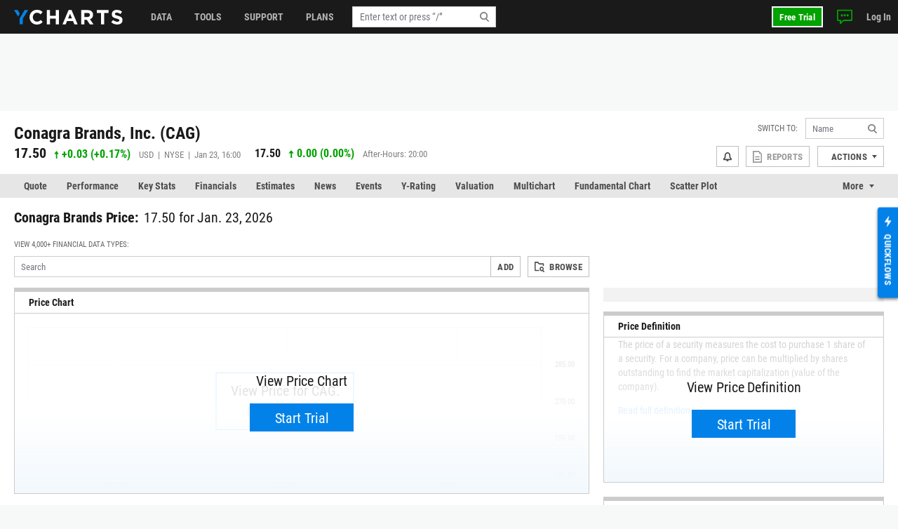

--- FILE ---
content_type: text/html; charset=utf-8
request_url: https://ycharts.com/companies/CAG/price
body_size: 15138
content:









<!doctype html>
<html lang="en" ng-jq>
    <head>
        <title>
        
        Conagra Brands Price Trends | YCharts
        
        </title>

        <meta name="viewport" content="width=device-width, initial-scale=1.0" />
<!-- This code allows us to correctly display the page on mobile devices -->
<script defer>
    var viewport = document.querySelector('meta[name=viewport]');
    if (viewport) {
        var minWidth = 700;
        if (screen.width < minWidth) {
            document.head.removeChild(viewport);
            var newViewport = document.createElement('meta');
            newViewport.setAttribute('name', 'viewport');
            newViewport.setAttribute('content', 'width=' + minWidth);
            document.head.appendChild(newViewport);
        }
    }
</script>


        
        <script>
    if (navigator.userAgent.indexOf('Trident') !== -1 || navigator.userAgent.indexOf('MSIE') !== -1) {
        window.onload=function() {
            var ie_banner = document.createElement('div');
            ie_banner.innerText = 'We are no longer supporting Internet Explorer. We recommend you switch to another supported browser for ' +
                'more security, speed and the best experience on this site. '
            ie_banner.setAttribute('style', 'position: fixed; top: 0; left: 0; width: 100%; min-height: 24px; padding: 12px; background-color: #ffece2; text-align: center; font-size: 16px; font-weight: 600; z-index: 9999;');
            var edge_link = document.createElement('a');
            edge_link.setAttribute('href', 'https://www.microsoft.com/en-us/edge');
            edge_link.setAttribute('target', '_blank');
            edge_link.innerText = 'Click here to download Microsoft Edge.'
            ie_banner.appendChild(edge_link);
            document.body.appendChild(ie_banner);
            document.body.style.paddingTop = '48px';
        }
    }
</script>


        
        
    <meta name="description" content="In depth view into Conagra Brands Price including historical data from 1990, charts and stats." />

        

        


<meta charset="utf-8"/>
<meta http-equiv="Content-Type" content="text/html; charset=UTF-8"/>


<link rel="manifest" href="/media/images/icons/site.webmanifest">
<meta name="application-name" content="YCharts">
<meta name="theme-color" content="#1a1a1a">


<link rel="shortcut icon" href="https://static.ycharts.com/images/icons/favicon.637225eac278.ico">
<link rel="mask-icon" href="https://static.ycharts.com/images/icons/safari-pinned-tab.25e890b98a32.svg" color="#0282e8">
<link rel="icon" type="image/png" sizes="16x16" href="https://static.ycharts.com/images/icons/favicon-16x16.29edabc6dd08.png">
<link rel="icon" type="image/png" sizes="32x32" href="https://static.ycharts.com/images/icons/favicon-32x32.eebc3b76e0ed.png">
<link rel="icon" type="image/png" sizes="48x48" href="https://static.ycharts.com/images/icons/android-chrome-48x48.96781c3713c4.png">
<link rel="icon" type="image/png" sizes="72x72" href="https://static.ycharts.com/images/icons/android-chrome-72x72.dc3b7f75ed0e.png">
<link rel="icon" type="image/png" sizes="144x144" href="https://static.ycharts.com/images/icons/android-chrome-144x144.c8193700e6e1.png">
<link rel="icon" type="image/png" sizes="192x192" href="https://static.ycharts.com/images/icons/android-chrome-192x192.d987224b63a8.png">
<link rel="icon" type="image/png" sizes="256x256" href="https://static.ycharts.com/images/icons/android-chrome-256x256.4e5461952683.png">
<link rel="icon" type="image/png" sizes="384x384" href="https://static.ycharts.com/images/icons/android-chrome-384x384.ac6f65a9b14e.png">
<link rel="icon" type="image/png" sizes="512x512" href="https://static.ycharts.com/images/icons/android-chrome-512x512.911c0daf0026.png">


<meta name="apple-mobile-web-app-title" content="YCharts">
<meta name="apple-mobile-web-app-status-bar-style" content="default">
<link rel="apple-touch-icon" sizes="180x180" href="https://static.ycharts.com/images/icons/apple-touch-icon.c03e7247c0fe.png">
<link rel="apple-touch-icon-precomposed" sizes="180x180" href="https://static.ycharts.com/images/icons/apple-touch-icon-precomposed.0f654568c824.png">


<meta name="msapplication-TileColor" content="#2d89ef">
<meta name="msapplication-TileImage" content="https://static.ycharts.com/images/icons/mstile-144x144.856c9cc77048.png">
<meta name="msapplication-config" content="/media/images/icons/browserconfig.xml">


<meta http-equiv="X-UA-Compatible" content="IE=edge">


<meta property="og:type" content="website">
<meta property="og:title" content="Conagra Brands Price Trends | YCharts">
<meta property="og:url" content="https://ycharts.com/companies/CAG/price">
<meta property="og:description" content="In depth view into Conagra Brands Price including historical data from 1990, charts and stats.">
<meta property="og:image" content="https://static.ycharts.com/images/socialMediaCard.c8c60fb56b6f.png">
<meta property="og:image:alt" content="YCharts Logo">


<meta name="twitter:card" content="summary_large_image">
<meta name="twitter:site" content="@ycharts">
<meta name="twitter:title" content="Conagra Brands Price Trends | YCharts">
<meta name="twitter:description" content="In depth view into Conagra Brands Price including historical data from 1990, charts and stats.">
<meta name="twitter:image" content="https://static.ycharts.com/images/socialMediaCard.c8c60fb56b6f.png">
<meta name="twitter:image:alt" content="YCharts Logo">



<link rel="canonical" href="https://ycharts.com/companies/CAG/price">



        
        
            <link href="https://static.ycharts.com/bundles/redesign_core_css.f2bb5893edb6038d704b.css" rel="stylesheet" />
        

        <script>
            window.USER = {"authenticated": false, "daysRemainingInTrial": null, "email": null, "features": ["mutualFundDataUSA", "mutualFundDataCAN"], "firstName": null, "groups": [], "hasPublicSharingAccess": false, "hasUnconfirmedContract": false, "hasUpgraded": false, "hasUsablePassword": false, "impersonationState": {"adminImpersonating": false, "userImpersonating": false, "showImpersonationMenu": false}, "isFolderTester": false, "isStaff": false, "lastName": null, "missingFeaturePreference": "upsell", "publicShareableClientGroups": [], "shareableClientGroups": [], "unpaidTrial": false, "userId": null};
            window.payment_due = false;
        </script>
        <script async src="https://js.stripe.com/v3/"></script>

        
            
            


<!-- Start of HubSpot Embed Code -->

<script type="text/javascript" id="hs-script-loader" defer src="//js.hs-scripts.com/1645474.js"></script>

<script type="text/javascript">
    // Do not load Hubspot Chat by default
    window.hsConversationsSettings = {loadImmediately: false};
</script>
<script type="text/javascript">
(function() {
  /** 
    * This script ensures that the iframe created by the HubSpot chat widget
    * has the CSS property `color-scheme: light !important` applied to it.
    * This is necessary because the auto-generated dark mode stylesheet forces "dark"
    * as the color-scheme on all iframes, which causes the HubSpot chat widget to render
    * incorrectly (white background which blocks content). By forcing the override inline on
    * the iframe element itself as it's being created, we can ensure the chat widget
    * displays correctly (transparent background). This behavior is due entirely to the
    * way that Hubspot draws the widget and inserts into the DOM.

    * The script uses a MutationObserver to watch for new iframes being added
    * to the HubSpot chat container and applies the inline style as soon as they are 
    * detected. This inline style has higher specificity than the dark mode stylesheet,
    * ensuring it takes precedence.
    */

  const TARGET_ID = 'hubspot-messages-iframe-container';

  // Function that applies the fix to a single iframe
  function setIframeScheme(iframe) {
    if (!iframe || iframe.__schemeSet) return;
    iframe.__schemeSet = true;
    iframe.style.setProperty('color-scheme', 'light', 'important');
  }

  // Wait until the container exists in the DOM
  function waitForContainer() {
    const container = document.getElementById(TARGET_ID);
    if (container) {
      observeContainer(container);
    } else {
      // Try again on next animation frame
      requestAnimationFrame(waitForContainer);
    }
  }

  // Observe the container for any iframes being added
  function observeContainer(container) {
    // Handle existing iframes first
    container.querySelectorAll('iframe').forEach(setIframeScheme);

    const observer = new MutationObserver((mutationsList) => {
      for (const mutation of mutationsList) {
        for (const node of mutation.addedNodes) {
          if (!(node instanceof HTMLElement)) continue;

          // If the node itself is an iframe
          if (node.tagName === 'IFRAME') {
            setIframeScheme(node);
          }

          // If the node contains iframes
          const iframes = node.querySelectorAll?.('iframe');
          iframes?.forEach(setIframeScheme);
        }
      }
    });

    observer.observe(container, { childList: true, subtree: true });

  }

  // Start the watcher
  waitForContainer();
})();
</script>
<!-- End of HubSpot Embed Code -->

<!-- Start of HubSpot Chat Code -->

    <script type="text/javascript">
        

        window.openHubSpotChat = function() {
            window.HubSpotConversations.widget.load();
            window.HubSpotConversations.widget.open();
        };

        // prevent chat event from being tracked more than once
        var startChatEventTracked = false;

        function onConversationsAPIReady() {
            window.HubSpotConversations.widget.load();

            // Check to see if there is a chat in progress by inspecting if the cookie has been set.
            // If it is then open the widget the user can continue their chat.
            if (document.cookie.split(';').some(function (item) { return item.includes('yChatOpen=true')})) {
                console.log('YCharts Chat: chat in progress.')
                window.openHubSpotChat();
            }

            window.HubSpotConversations.on('conversationStarted', function () {
                console.log('YCharts Chat: starting chat')
                // When a user starts a conversation we want to set a cookie that informs us
                // on next page load to keep the chat open on load.
                // We set the max age to 30 minutes (60 * 30 = 1800) so that the chat stays open
                // for 30 minutes on page loads or until the chat ends.
                document.cookie = 'yChatOpen=true; max-age=1800; SameSite=lax; Secure; path=/';
                // This function is defined in the pendo HTML snippet: pendo_tracking.html
                if (!startChatEventTracked) window.pendoTrack("Started Chat", {});
                startChatEventTracked = true;
            });

            window.HubSpotConversations.on('conversationClosed', function () {
                console.log('YCharts Chat: ending chat')
                // When a user ends a conversation we want to remove this cookie so we don't
                // keep popping the chat open on load. We do this by setting the max-age to 0 which
                // makes it expire.
                document.cookie = 'yChatOpen=false; max-age=0; SameSite=lax; Secure; path=/';
            });
        }

        window.hsConversationsOnReady = [onConversationsAPIReady];

    </script>

<!-- End of HubSpot Chat Code -->

        

        
        
    
        
    <script src="https://static.ycharts.com/bundles/manifest.08d2ea1cf5e0cf7dafdf.js" defer></script>
<script src="https://static.ycharts.com/bundles/new_angular.04be3bcee2ae4bc4beff.js" defer></script>
<script src="https://static.ycharts.com/bundles/companies_data_app.d06d4a91f04b80a8eca5.js" defer></script>

    


        
            <script async src="https://securepubads.g.doubleclick.net/tag/js/gpt.js"></script>
            <script>
                window.googletag = window.googletag || {cmd: []};
                googletag.cmd.push(function() {
                    var topLeaderboardMapping = googletag.sizeMapping()
                        .addSize([768, 0], [728, 90])
                        .addSize([0, 0], [320, 50])
                        .build();
                    
                    googletag.defineSlot('/1732286/Top_Leaderboard', [[728, 90], [320, 50]], 'div-gpt-ad-1754598169058-0')
                        .defineSizeMapping(topLeaderboardMapping)
                        .addService(googletag.pubads());
                    googletag.defineSlot('/1732286/top_medium_rectangle/top_medium_rectangle_desktop', [[300, 600], [300, 250]], 'div-gpt-ad-1756363322433-0').addService(googletag.pubads());
                    googletag.defineSlot('/1732286/top_medium_rectangle/top_medium_rectangle_mobile', [300, 250], 'div-gpt-ad-1589689511915-0').addService(googletag.pubads());
                    window.anchorAdSlot = document.body.clientWidth <= 700 ? googletag.defineOutOfPageSlot('/1732286/Fixed_Bottom', googletag.enums.OutOfPageFormat.BOTTOM_ANCHOR) : null;
                    if (window.anchorAdSlot) {
                        window.anchorAdSlot.addService(googletag.pubads()).setConfig({
                            targeting: {
                                test: "anchor",
                            },
                        });
                    }
                    googletag.pubads().enableSingleRequest();
                    
    
        
           googletag.pubads().setTargeting('site_section', ['Stocks']);
        
    

                    googletag.enableServices();
                });
            </script>
        

        <link href="https://cdn.quilljs.com/1.3.6/quill.snow.css" rel="stylesheet" media="none" onload="if(media!=='all')media='all'">

        
        


    <script>
        window.pendoTrack = function (name, data) {
            console.log('[Pendo Track]', name, data);
        }
    </script>


        
    </head>

    <body class=" ">
        
        <div id="yc-svg-sprite-container" style="display: none;" aria-hidden="true"></div>
        <script>
            fetch('https://static.ycharts.com/images/redesign/icons.d48fd831959d.svg')
                .then(response => {
                    if (!response.ok) throw new Error('HTTP ' + response.status);
                    return response.text();
                })
                .then(svgContent => {
                    document.getElementById('yc-svg-sprite-container').innerHTML = svgContent;
                })
                .catch(err => console.error('Failed to load SVG sprite:', err));
        </script>
        
        
        
        <header id="header-placeholder" class="header">
            <div class="header-container container user-select-none">
                <div class="header-logo-wrap">
                    <a class="header-logo" href="/">
                        <img class="visible-lg-block" alt="YCharts logo" src="data:image/svg+xml,%3Csvg xmlns='http://www.w3.org/2000/svg' xmlns:xlink='http://www.w3.org/1999/xlink' x='0px' y='0px' width='155px' height='21px' viewBox='-0.195 0 155 21' enable-background='new -0.195 0 155 21' xml:space='preserve'%3E%3Cpolygon fill='%230282E8' points='14.863,0.358 7.823,12.352 7.823,20.428 12.214,20.428 12.214,12.614 19.939,0.358 '/%3E%3Cpolygon fill='%230282E8' points='8.034,5.392 5.044,0.358 -0.195,0.358 5.697,9.646 '/%3E%3Cpath fill='%23FFFFFF' d='M32.348,21c-5.975,0-10.413-4.609-10.413-10.441V10.5c0-5.77,4.354-10.5,10.588-10.5 c3.831,0,6.121,1.278,8.008,3.133l-2.845,3.279c-1.565-1.422-3.16-2.292-5.189-2.292c-3.423,0-5.888,2.843-5.888,6.323V10.5 c0,3.48,2.406,6.382,5.888,6.382c2.32,0,3.742-0.929,5.336-2.377l2.844,2.872C38.587,19.607,36.264,21,32.348,21'/%3E%3Cpolygon fill='%23FFFFFF' points='59.338,20.65 59.338,12.502 51.1,12.502 51.1,20.65 46.633,20.65 46.633,0.35 51.1,0.35 51.1,8.383 59.338,8.383 59.338,0.35 63.805,0.35 63.805,20.65 '/%3E%3Cpath fill='%23FFFFFF' d='M79.625,5.57l-2.694,6.584h5.39L79.625,5.57z M85.772,20.65l-1.854-4.553h-8.585l-1.858,4.553h-4.553 l8.699-20.446h4.119L90.44,20.65H85.772z'/%3E%3Cpath fill='%23FFFFFF' d='M107.926,7.281c0-1.914-1.333-2.901-3.511-2.901h-4.438v5.829h4.523c2.177,0,3.423-1.161,3.423-2.872 L107.926,7.281L107.926,7.281z M107.839,20.65l-4.353-6.496h-3.511v6.496H95.51V0.35h9.28c4.788,0,7.656,2.523,7.656,6.7v0.06 c0,3.276-1.771,5.335-4.352,6.294l4.96,7.25h-5.223V20.65H107.839z'/%3E%3Cpolygon fill='%23FFFFFF' points='128.369,4.467 128.369,20.65 123.903,20.65 123.903,4.467 117.723,4.467 117.723,0.35 134.548,0.35 134.548,4.467 '/%3E%3Cpath fill='%23FFFFFF' d='M146.962,20.941c-3.074,0-6.18-1.073-8.612-3.248l2.642-3.161c1.823,1.509,3.74,2.465,6.062,2.465 c1.828,0,2.932-0.726,2.932-1.915v-0.059c0-1.131-0.696-1.713-4.09-2.582c-4.091-1.043-6.729-2.173-6.729-6.207V6.179 c0-3.682,2.957-6.12,7.103-6.12c2.963,0,5.481,0.927,7.543,2.579l-2.318,3.366c-1.804-1.248-3.567-2-5.277-2 c-1.714,0-2.612,0.782-2.612,1.769v0.059c0,1.333,0.871,1.77,4.379,2.668c4.119,1.074,6.44,2.553,6.44,6.092v0.061 C154.417,18.682,151.344,20.941,146.962,20.941'/%3E%3C/svg%3E">
                        <img class="hidden-lg" alt="YCharts logo" src="data:image/svg+xml,%3Csvg width='22' height='22' viewBox='0 0 22 22' fill='none' xmlns='http://www.w3.org/2000/svg'%3E%3Cpath fill-rule='evenodd' clip-rule='evenodd' d='M15.7752 0.462769L8.39917 13.0298V21.4898H12.9982V13.3038L21.0942 0.462769H15.7752Z' fill='white'/%3E%3Cpath fill-rule='evenodd' clip-rule='evenodd' d='M0 0.462769L6.172 10.1938L8.619 5.73777L5.487 0.462769H0Z' fill='white'/%3E%3C/svg%3E">
                    </a>
                </div>
            </div>
        </header>
        <ycn-top-bar-nav headerContent="{&quot;support_content&quot;: [{&quot;tab&quot;: &quot;data&quot;, &quot;image&quot;: &quot;https://ycharts-media.s3.amazonaws.com/support/data-header-img.png?AWSAccessKeyId=ASIA3WEVRVL2WW6JJPJT&amp;Signature=7zVTauLTIG3557IDP4yYsM32ZVg%3D&amp;x-amz-security-token=IQoJb3JpZ2luX2VjEEwaCXVzLWVhc3QtMSJHMEUCIQDLWvkqG3rFwjjRxK6jXL%2B2DAnVxgnUeaVT2FDGPziz8AIgdmm5Wl6fC3eSBBxQG2ZMfxzzXvOkUTZ6wS4xMBOhgMEq5QMIFRAAGgw4MDM0NzI1MTc4NzciDMXbqR85iEplKevvxSrCA1q13XjPAaFWGRZRrVPrXzufo1RuivKel6DEGKWOr0LRjNBcXNURGBrnkbQIxsK5GX1I%2Fe7x1lO%2Fa2jJaF5HKEcydgg%2F8eCplp0SkWgghFe77%2BT3M89RokxXhcjZFeA%2F%2F2jAH7Csl%2FyuwLWeCmwKD%2BKUaBwx5cO6r95g9YtT9%2FgD86k%2FBoonhe3jYCZNtUwYXGNiHovYi7oRZPBynjQhbFwbnWu%2FEqrjo07Q90YaKOenSp%2FlqCI5aE7yhgE7sbkmpD2lXtUnL8G4ZYl%2BFTYlg0iW4CO%2F%2ByFPUCrq7v1iN9B4UHh1S9SeVVTFC2dAF6jAQJEkZqp4LjUl0jH33KRzzE90BF%2BJ9XF55aJZPg2%2FzyXCIGQ%2B2ISRQTExa0aHva%2BqZefp5jE99o5xZLwQBY%2FnI2B7d%2Fm3CSAcnuk8JHS66APTQncN%2FFbpr%2B2gDHOBhpWghkW8Z2zTXGx2zA9T93hGY9lMijTAJEduWnFAB2Ycxe2NtCrm6UfN3mnjDNIhpHCq%2FzH26O2sxl4DEk%2BnIz9QB%2Friq1SwD%2FNXL%2FdJRoiX3MbNkzbsDdnD4i%2FEiHDWUxWPH6w%2B6VswEGDZuyzSn2w9zzqvCDCxwtTLBjqlAaec7ZCOlcsCHNqy2aOfEwEPc5eYUsOl7L7jSWDl1XuiThmiISq3Tg8jTXdZeX3jPIfPbisVxw3c4d7X4vxovt1iObhG04%2Fl7WEzPI%2B1NFrIMgCBw0Z%2B%2F07aXNpfvTKW1FKE8DtdB9ywEeDCwcZYiyic90cfGFIcMPxLfV5DpeMXPnzVfmKz5KSsA3snHDtzrLF6%2FGWxW1iq1VVwEj2BlFZAQjFbQA%3D%3D&amp;Expires=1769289113&quot;, &quot;links&quot;: [{&quot;href&quot;: &quot;https://ycharts.com/insights-and-visuals#Economic_Summary_Deck&quot;, &quot;title&quot;: &quot;Economic Summary Deck&quot;}, {&quot;href&quot;: &quot;https://go.ycharts.com/ycharts-research-2025-state-of-manufacturing?_gl=1*bct3hh*_gcl_au*MTA1MzE1NTIzMS4xNzUzNDU2ODM3LjE4MTExNDYzOTcuMTc1NDM5OTAwNi4xNzU0Mzk5MDA2&quot;, &quot;title&quot;: &quot;State of Manufacturing&quot;}, {&quot;href&quot;: &quot;https://go.ycharts.com/tariffs&quot;, &quot;title&quot;: &quot;Tariff Deck&quot;}]}, {&quot;tab&quot;: &quot;support&quot;, &quot;image&quot;: &quot;https://ycharts-media.s3.amazonaws.com/support/fund-flow-AUM-social-1-768x402.png?AWSAccessKeyId=ASIA3WEVRVL2WW6JJPJT&amp;Signature=Oqaqm%2BvpyTjc%2BbaqTfDVB1JZt1w%3D&amp;x-amz-security-token=IQoJb3JpZ2luX2VjEEwaCXVzLWVhc3QtMSJHMEUCIQDLWvkqG3rFwjjRxK6jXL%2B2DAnVxgnUeaVT2FDGPziz8AIgdmm5Wl6fC3eSBBxQG2ZMfxzzXvOkUTZ6wS4xMBOhgMEq5QMIFRAAGgw4MDM0NzI1MTc4NzciDMXbqR85iEplKevvxSrCA1q13XjPAaFWGRZRrVPrXzufo1RuivKel6DEGKWOr0LRjNBcXNURGBrnkbQIxsK5GX1I%2Fe7x1lO%2Fa2jJaF5HKEcydgg%2F8eCplp0SkWgghFe77%2BT3M89RokxXhcjZFeA%2F%2F2jAH7Csl%2FyuwLWeCmwKD%2BKUaBwx5cO6r95g9YtT9%2FgD86k%2FBoonhe3jYCZNtUwYXGNiHovYi7oRZPBynjQhbFwbnWu%2FEqrjo07Q90YaKOenSp%2FlqCI5aE7yhgE7sbkmpD2lXtUnL8G4ZYl%2BFTYlg0iW4CO%2F%2ByFPUCrq7v1iN9B4UHh1S9SeVVTFC2dAF6jAQJEkZqp4LjUl0jH33KRzzE90BF%2BJ9XF55aJZPg2%2FzyXCIGQ%2B2ISRQTExa0aHva%2BqZefp5jE99o5xZLwQBY%2FnI2B7d%2Fm3CSAcnuk8JHS66APTQncN%2FFbpr%2B2gDHOBhpWghkW8Z2zTXGx2zA9T93hGY9lMijTAJEduWnFAB2Ycxe2NtCrm6UfN3mnjDNIhpHCq%2FzH26O2sxl4DEk%2BnIz9QB%2Friq1SwD%2FNXL%2FdJRoiX3MbNkzbsDdnD4i%2FEiHDWUxWPH6w%2B6VswEGDZuyzSn2w9zzqvCDCxwtTLBjqlAaec7ZCOlcsCHNqy2aOfEwEPc5eYUsOl7L7jSWDl1XuiThmiISq3Tg8jTXdZeX3jPIfPbisVxw3c4d7X4vxovt1iObhG04%2Fl7WEzPI%2B1NFrIMgCBw0Z%2B%2F07aXNpfvTKW1FKE8DtdB9ywEeDCwcZYiyic90cfGFIcMPxLfV5DpeMXPnzVfmKz5KSsA3snHDtzrLF6%2FGWxW1iq1VVwEj2BlFZAQjFbQA%3D%3D&amp;Expires=1769289113&quot;, &quot;links&quot;: [{&quot;href&quot;: &quot;https://ycharts.com/insights-and-visuals&quot;, &quot;title&quot;: &quot;Fund Flow Reports&quot;}, {&quot;href&quot;: &quot;https://go.ycharts.com/comparing-portfolio-rebalancing-strategies?utm_source=mktg-site&amp;utm_campaign=resources&amp;_gl=1*1t8a0jm*_gcl_au*NTM5Nzg5ODAzLjE3NDEwMTE1Njk.&quot;, &quot;title&quot;: &quot;Portfolio Rebalancing Guide&quot;}, {&quot;href&quot;: &quot;https://go.ycharts.com/ycharts-university&quot;, &quot;title&quot;: &quot;YCharts University Training&quot;}]}, {&quot;tab&quot;: &quot;tools&quot;, &quot;image&quot;: &quot;https://ycharts-media.s3.amazonaws.com/support/supporttools-header-img.png?AWSAccessKeyId=ASIA3WEVRVL2WW6JJPJT&amp;Signature=lFvwYPjZEujTodM18zRpziUXU5Q%3D&amp;x-amz-security-token=IQoJb3JpZ2luX2VjEEwaCXVzLWVhc3QtMSJHMEUCIQDLWvkqG3rFwjjRxK6jXL%2B2DAnVxgnUeaVT2FDGPziz8AIgdmm5Wl6fC3eSBBxQG2ZMfxzzXvOkUTZ6wS4xMBOhgMEq5QMIFRAAGgw4MDM0NzI1MTc4NzciDMXbqR85iEplKevvxSrCA1q13XjPAaFWGRZRrVPrXzufo1RuivKel6DEGKWOr0LRjNBcXNURGBrnkbQIxsK5GX1I%2Fe7x1lO%2Fa2jJaF5HKEcydgg%2F8eCplp0SkWgghFe77%2BT3M89RokxXhcjZFeA%2F%2F2jAH7Csl%2FyuwLWeCmwKD%2BKUaBwx5cO6r95g9YtT9%2FgD86k%2FBoonhe3jYCZNtUwYXGNiHovYi7oRZPBynjQhbFwbnWu%2FEqrjo07Q90YaKOenSp%2FlqCI5aE7yhgE7sbkmpD2lXtUnL8G4ZYl%2BFTYlg0iW4CO%2F%2ByFPUCrq7v1iN9B4UHh1S9SeVVTFC2dAF6jAQJEkZqp4LjUl0jH33KRzzE90BF%2BJ9XF55aJZPg2%2FzyXCIGQ%2B2ISRQTExa0aHva%2BqZefp5jE99o5xZLwQBY%2FnI2B7d%2Fm3CSAcnuk8JHS66APTQncN%2FFbpr%2B2gDHOBhpWghkW8Z2zTXGx2zA9T93hGY9lMijTAJEduWnFAB2Ycxe2NtCrm6UfN3mnjDNIhpHCq%2FzH26O2sxl4DEk%2BnIz9QB%2Friq1SwD%2FNXL%2FdJRoiX3MbNkzbsDdnD4i%2FEiHDWUxWPH6w%2B6VswEGDZuyzSn2w9zzqvCDCxwtTLBjqlAaec7ZCOlcsCHNqy2aOfEwEPc5eYUsOl7L7jSWDl1XuiThmiISq3Tg8jTXdZeX3jPIfPbisVxw3c4d7X4vxovt1iObhG04%2Fl7WEzPI%2B1NFrIMgCBw0Z%2B%2F07aXNpfvTKW1FKE8DtdB9ywEeDCwcZYiyic90cfGFIcMPxLfV5DpeMXPnzVfmKz5KSsA3snHDtzrLF6%2FGWxW1iq1VVwEj2BlFZAQjFbQA%3D%3D&amp;Expires=1769289113&quot;, &quot;links&quot;: [{&quot;href&quot;: &quot;https://go.ycharts.com/ycharts-research-fed-rate-cut-deck&quot;, &quot;title&quot;: &quot;Fed Rate Cut Deck&quot;}, {&quot;href&quot;: &quot;https://get.ycharts.com/resources/blog/unlock-insights-faster-with-ai-chat/&quot;, &quot;title&quot;: &quot;AI Chat&quot;}, {&quot;href&quot;: &quot;https://get.ycharts.com/resources/blog/breaking-open-the-black-box-introducing-transparent-customizable-risk-profiles/&quot;, &quot;title&quot;: &quot;Risk Profiles&quot;}]}], &quot;user_last_saved_items&quot;: [], &quot;last_visited_securities&quot;: []}"></ycn-top-bar-nav>
        

        
    <main class="page-content">
        <div class="page">
            
    <div class="page-header-ad" style="text-align: center;">
        <!-- /1732286/Top_Leaderboard -->
        <div id='div-gpt-ad-1754598169058-0' style='min-width: 320px; min-height: 50px;'>
            <script>
            googletag.cmd.push(function() { googletag.display('div-gpt-ad-1754598169058-0'); });
            </script>
        </div>
    </div>



            



 
<div class="container">
    <div class="page-header page-header-complex row">
        <div class="col">
            <div class="index-name">
                
                    <h2 class="index-name-text">
                        Conagra Brands, Inc. (CAG)
                    </h2>
                
                 
            </div>
            
                <div class="row">
                    <div class="index-rank col-auto">
                        <span class="index-rank-value">17.50</span>
                        <span class="index-change index-change-up">
                            
                                
                                    

<svg xmlns="http://www.w3.org/2000/svg" class="icon-gain">
    <use href="#icon-gain"></use>
</svg>

                                
                                
                                    <span class="valPos">+0.03</span>
                                    (<span class="valPos">+0.17%</span>)
                                
                            
                        </span>
                        <span class="index-info">
                            USD &nbsp;|&nbsp; 
                            NYSE &nbsp;|&nbsp; 
                             Jan 23, 16:00 
                        </span>
                    </div>
                    
    
        <div class="index-rank col">
            <span class="index-rank-value index-rank-value-small">17.50</span>
            <span class="index-change index-change-up">
                
                    

<svg xmlns="http://www.w3.org/2000/svg" class="icon-gain">
    <use href="#icon-gain"></use>
</svg>

                    
                        0.00 (0.00%)
                    
                
            </span>
            <span class="index-info">
                After-Hours: 20:00
            </span>
        </div>
    

                </div>
            
        </div>

        
<ycn-security-header-control
        security="{&quot;detailed_security_type&quot;: &quot;stock&quot;, &quot;display_security_id&quot;: &quot;CAG&quot;, &quot;id&quot;: 761, &quot;security_id&quot;: &quot;CAG&quot;, &quot;security_name&quot;: &quot;Conagra Brands, Inc.&quot;, &quot;security_type&quot;: &quot;company&quot;, &quot;securitylist_security_id&quot;: &quot;C761&quot;, &quot;sharing&quot;: null, &quot;watchlist_type&quot;: &quot;multi&quot;, &quot;ycharts_url&quot;: &quot;/companies/CAG&quot;}"
        securityUrlIdentifier="CAG"
        showAlertsButton="true"
        showCustomPDFReports="true"
        showShareButton="false"
        showSsoIntegrations="true"
        showActionsDropdown="true">
</ycn-security-header-control>


    </div>
</div>


            
                
                    <div class="page-tabs tabs tabs-long">
    <div class="container">
        <ul class="nav nav-tabs user-select-none">
            
                <li class="nav-item">
                    <a class="nav-link " href="/companies/CAG">Quote</a>
                </li>
            
                <li class="nav-item">
                    <a class="nav-link " href="/companies/CAG/performance/price">Performance</a>
                </li>
            
                <li class="nav-item">
                    <a class="nav-link " href="/companies/CAG/key_stats/stats">Key Stats</a>
                </li>
            
                <li class="nav-item">
                    <a class="nav-link " href="/companies/CAG/financials/income_statement/1">Financials</a>
                </li>
            
                <li class="nav-item">
                    <a class="nav-link " href="/companies/CAG/estimates">Estimates</a>
                </li>
            
                <li class="nav-item">
                    <a class="nav-link " href="/companies/CAG/news">News</a>
                </li>
            
                <li class="nav-item">
                    <a class="nav-link " href="/companies/CAG/events/1">Events</a>
                </li>
            
                <li class="nav-item">
                    <a class="nav-link " href="/companies/CAG/ratings/y_ratings">Y-Rating</a>
                </li>
            
                <li class="nav-item">
                    <a class="nav-link " href="/companies/CAG/valuation">Valuation</a>
                </li>
            
                <li class="nav-item">
                    <a class="nav-link " href="/companies/CAG/multichart">Multichart</a>
                </li>
            
                <li class="nav-item">
                    <a class="nav-link " href="/companies/CAG/chart/">Fundamental Chart</a>
                </li>
            
                <li class="nav-item">
                    <a class="nav-link " href="/companies/CAG/scatter_plot/">Scatter Plot</a>
                </li>
            
                <li class="nav-item">
                    <a class="nav-link " href="/companies/CAG/tech_chart/">Tech Chart</a>
                </li>
            
                <li class="nav-item">
                    <a class="nav-link " href="/companies/CAG/stress_test">Stress Test</a>
                </li>
            
                <li class="nav-item">
                    <a class="nav-link " href="/companies/CAG/esg">ESG</a>
                </li>
            
                <li class="nav-item">
                    <a class="nav-link active" href="/companies/CAG/price">Data</a>
                </li>
            
        </ul>
        <div class="dropdown nav-item-more user-select-none">
            <span id="dropdown-toggle" class="nav-link dropdown-toggle" href onclick="dropdownHandler()">More</span>
            <div id="more-dropdown" class="dropdown-menu dropdown-menu-right"></div>
        </div>
    </div>
</div>

<!--
We do this in vanilla javascript for performance and SEO reasons. Is very simple and using Angular or any framework is overkill and could effect the SEO performance of this page
-->
<script>
    function dropdownHandler() {
        let moreButton = document.querySelector('.nav-item-more');
        moreButton.classList.toggle('active');
        let dropdownToggle = document.querySelector('#dropdown-toggle');
        dropdownToggle.classList.toggle('active');
        let moreDropdown = document.querySelector('#more-dropdown');
        moreDropdown.classList.toggle('show');
    }

    // Long tabs management
    function tabsMoreFit(tabs) {
        let itemsWidth = 0;
        tabs.querySelectorAll('.nav-item').forEach((item) => {
            itemsWidth += item.offsetWidth;
        });
        if (tabs.offsetWidth >= itemsWidth) {
            return true;
        }
        return false;
    }

    function tabsMore() {
        const tabsWrap = document.querySelectorAll('.tabs-long');
        tabsWrap.forEach((wrap) => {
            const tabs = wrap.querySelector('.nav-tabs');
            const moreWrap = wrap.querySelector('.nav-item-more');
            const moreMenu = moreWrap.querySelector('.dropdown-menu');

            if (!tabsMoreFit(tabs)) {
                moreWrap.style.display = 'block';
                moreMenu.prepend(tabs.querySelector('.nav-item:last-child'));
                tabsMore();
            } else if (moreWrap.style.display === 'block') {
                if (moreWrap.querySelector('.nav-item:only-child')) {
                    moreWrap.style.display = 'none';
                }

                tabs.append(moreWrap.querySelector('.nav-item:first-child'));
                if (!tabsMoreFit(tabs)) {
                    moreWrap.style.display = 'block';
                    moreMenu.prepend(tabs.querySelector('.nav-item:last-child'));
                }
            }
        });
    }

    if (document.querySelectorAll('.tabs-long')) {
        tabsMore();

        window.addEventListener('resize', () => {
            tabsMore();
        });
    }
</script>

                
            

            
                
                    <div class="container">
                        <div class="page-tabs tab-content">
                            <div class="tab-pane active">
                                
                                    
                                        
                                    
                                    
    <div class="page-body">
        <div class="page-header">
            <div class="page-title">
                <h1 class="page-name">Conagra Brands Price: <span class="page-name-date">17.50 for Jan. 23, 2026</span></h1>
            </div>
        </div>

        <div class="page-controls">
            <div class="row">
                <div class="col-md-8">
                    <div style="min-height: 54px;">
    <ycn-data-tab-autocomplete
        baseDataUrl="/companies/CAG/__metric__"
        searchType="stock_history_calc"
        defaultOnly="True">
    </ycn-data-tab-autocomplete>
</div>

                </div>
            </div>
        </div>

        <div class="row">
            <div class="col-md-8">
                



    

<div class="panel panel-data">
    <div class="panel-header">
        <h3 class="panel-title">Price Chart</h3>
        <div class="panel-actions"></div>
    </div>
    <div class="panel-content">
        <div class="chart-cover">
            <div class="chart-interactive empty">
                <div class="chart-item">
                    <div class="chart-options"></div>
                    <div class="chart-wrap">
                        <div class="chart-canvas">
                            
                            <div class="panel-ad-cta text-center">
                                View Price for CAG.<br>
                                <a href="">Upgrade now.</a>
                            </div>
                            
                            <div class="chart-axis-x">
                                <div class="chart-axis-x-item">Sep '18</div>
                                <div class="chart-axis-x-item">Jan '19</div>
                                <div class="chart-axis-x-item">May '19</div>
                            </div>
                        </div>
                        <div class="chart-axis-y">
                            <div class="chart-axis-y-item">&nbsp;</div>
                            <div class="chart-axis-y-item">285.00</div>
                            <div class="chart-axis-y-item">270.00</div>
                            <div class="chart-axis-y-item">255.00</div>
                            <div class="chart-axis-y-item">240.00</div>
                        </div>
                    </div>
                </div>
            </div>
        </div>
        
<div class="locked"></div>
<div class="panel-locked-message">
    <div class="panel-locked-message-wrap">
        <div class="mb-row">View Price Chart</div>
        <a class="btn btn-primary btn-support" href="/start_trial">Start Trial</a>
    </div>
</div>


    </div>
</div>



                


<div class="panel panel-data">
    <div class="panel-header">
        <h3 class="panel-title">Historical  Data</h3>
    </div>
    <div class="panel-content" style="min-height: 200px">
		
<div class="locked"></div>
<div class="panel-locked-message">
    <div class="panel-locked-message-wrap">
        <div class="mb-row">View Historical Data</div>
        <a class="btn btn-primary btn-support" href="/start_trial">Start Trial</a>
    </div>
</div>


        
    </div>
</div>

                
    <iframe WIDTH="655" HEIGHT="140" SCROLLING="NO" src="https://www.dianomi.com/smartads.epl?id=5943" style="width: 100%; height: 140px; border-top: none; border-right: none; border-bottom: 1px solid #ccc; border-left: none; margin-bottom: 9px; overflow: hidden;" loading="lazy"></iframe>


            </div>
            <div class="col-md-4">
                
    <div class="panel-ad">
        <!-- /1732286/top_medium_rectangle/top_medium_rectangle_desktop -->
        <div id='div-gpt-ad-1756363322433-0'>
            <script>
                googletag.cmd.push(function() { googletag.display('div-gpt-ad-1756363322433-0'); });
            </script>
        </div>
    </div>


                


    <div class="panel panel-data">
        <div class="panel-header">
            <h3 class="panel-title">Price Definition</h3>
        </div>
        <div class="panel-content" style="min-height: 200px">
            
<div class="locked"></div>
<div class="panel-locked-message">
    <div class="panel-locked-message-wrap">
        <div class="mb-row">View Price Definition</div>
        <a class="btn btn-primary btn-support" href="/start_trial">Start Trial</a>
    </div>
</div>


            <p>The price of a security measures the cost to purchase 1 share of a security. For a company, price can be multiplied by shares outstanding to find the market capitalization (value of the company).</p>
            <p><a class="text-blue" href="/glossary/terms/price">Read full definition.</a></p>
        </div>
    </div>


                



<div class="panel panel-data flex-auto">
    <div class="panel-header">
        <h3 class="panel-title">Price Range, Past 5 Years</h3>
    </div>
    <div class="panel-content" style="min-height: 200px">
        
<div class="locked"></div>
<div class="panel-locked-message">
    <div class="panel-locked-message-wrap">
        <div class="mb-row">View Price Range, Past 5 Years</div>
        <a class="btn btn-primary btn-support" href="/start_trial">Start Trial</a>
    </div>
</div>


        <div class="key-stats key-stats-small">
            <div class="key-stat-wrap">
                <div class="key-stat">
                    <div class="key-stat-title">
                        
                            --
                        
                    </div>
                    Minimum
                    
                </div>
            </div>
            <div class="key-stat-wrap">
                <div class="key-stat">
                    <div class="key-stat-title">
                        
                            --
                        
                    </div>
                    Maximum
                    
                </div>
            </div>
            <div class="key-stat-wrap">
                <div class="key-stat">
                    <div class="key-stat-title">
                        
                            --
                        
                    </div>
                    Average
                </div>
            </div>
            <div class="key-stat-wrap">
                <div class="key-stat">
                    <div class="key-stat-title">
                        
                            --
                        
                    </div>
                    Median
                    
                </div>
            </div>
        </div>
    </div>
</div>

                




    <div class="panel panel-data flex-auto">
        <div class="panel-header">
            <h3 class="panel-title">Price Benchmarks</h3>
        </div>
        <div class="panel-content" style="min-height: 200px">
            
<div class="locked"></div>
<div class="panel-locked-message">
    <div class="panel-locked-message-wrap">
        <div class="mb-row">View Price Benchmarks</div>
        <a class="btn btn-primary btn-support" href="/start_trial">Start Trial</a>
    </div>
</div>


            <table class="table">
                <tbody>
                
                <tr>
                    <td><a href="/companies/GIS/price">General Mills, Inc.</a></td>
                    <td class="colTxtShort text-right">
                        
                            
                                44.56
                            
                        
                    </td>
                </tr>
                
                <tr>
                    <td><a href="/companies/LW/price">Lamb Weston Holdings, Inc.</a></td>
                    <td class="colTxtShort text-right">
                        
                            
                                43.72
                            
                        
                    </td>
                </tr>
                
                <tr>
                    <td><a href="/companies/CPB/price">The Campbell&#x27;s Co.</a></td>
                    <td class="colTxtShort text-right">
                        
                            
                                26.79
                            
                        
                    </td>
                </tr>
                
                <tr>
                    <td><a href="/companies/PEP/price">PepsiCo, Inc.</a></td>
                    <td class="colTxtShort text-right">
                        
                            
                                144.58
                            
                        
                    </td>
                </tr>
                
                <tr>
                    <td><a href="/companies/KHC/price">The Kraft Heinz Co.</a></td>
                    <td class="colTxtShort text-right">
                        
                            
                                23.20
                            
                        
                    </td>
                </tr>
                
                </tbody>
            </table>
        </div>
    </div>


                



<div class="panel panel-data flex-auto">
    <div class="panel-header">
        <h3 class="panel-title">Price Related Metrics</h3>
    </div>
    <div class="panel-content">
        <table class="table">
            <tbody>
                
                    <tr>
                        <td><a href="/companies/CAG/ps_ratio">PS Ratio</a></td>
                            <td class="text-right">
                                
                                    
                                        0.7467
                                    
                                
                            </td>
                    </tr>
                
                    <tr>
                        <td><a href="/companies/CAG/price_to_book_value">Price to Book Value</a></td>
                            <td class="text-right">
                                
                                    
                                        1.035
                                    
                                
                            </td>
                    </tr>
                
                    <tr>
                        <td><a href="/companies/CAG/price_to_cash_flow_ttm">Price to Free Cash Flow</a></td>
                            <td class="text-right">
                                
                                    
                                        9.572
                                    
                                
                            </td>
                    </tr>
                
                    <tr>
                        <td><a href="/companies/CAG/earning_yield">Earnings Yield</a></td>
                            <td class="text-right">
                                
                                    
                                        -1.18%
                                    
                                
                            </td>
                    </tr>
                
                    <tr>
                        <td><a href="/companies/CAG/market_cap">Market Cap</a></td>
                            <td class="text-right">
                                
                                    
                                        8.371B
                                    
                                
                            </td>
                    </tr>
                
                    <tr>
                        <td><a href="/companies/CAG/operating_pe_ratio">Operating PE Ratio</a></td>
                            <td class="text-right">
                                
                                    
                                        6.319
                                    
                                
                            </td>
                    </tr>
                
                    <tr>
                        <td><a href="/companies/CAG/norm_pe_ratio">Normalized PE Ratio</a></td>
                            <td class="text-right">
                                
                                    
                                        13.43
                                    
                                
                            </td>
                    </tr>
                
            </tbody>
        </table>
    </div>
</div>


                



                
    <iframe WIDTH="300" HEIGHT="250" SCROLLING="NO" src="https://www.dianomi.com/smartads.epl?id=5942"  style="width: 100%; height: 250px; border: none; overflow: hidden;" loading="lazy"></iframe>


                

            </div>
        </div>

        

    </div>

                                
                            </div>
                        </div>
                    </div>
                
            
        </div>
    </main>
    <ycn-side-menu
        displaySecurityId="CAG"
        securityId="CAG"
        securityName="Conagra Brands, Inc."
        securityUrl="/companies/CAG"
    ></ycn-side-menu>


        
            

<footer class="footer">
    <ul class="footer-menu">
        <li class="footer-menu-item"><a class="footer-menu-link" href="https://get.ycharts.com/terms-of-use/" title="Terms of Use" target="_blank">Terms of Use</a></li>
        <li class="footer-menu-item"><a class="footer-menu-link" href="https://get.ycharts.com/disclosure/" title="Disclosure" target="_blank">Disclosure</a></li>
        <li class="footer-menu-item"><a class="footer-menu-link" href="https://get.ycharts.com/privacy-policy/" title="Privacy Policy" target="_blank">Privacy Policy</a></li>
        <li class="footer-menu-item"><a class="footer-menu-link" href="https://get.ycharts.com/security/" title="Security" target="_blank">Security</a></li>
    </ul>
</footer>

        

        
    
        
            
        
    


        
        <!-- Facebook/Meta Pixel Code -->
<script>
    !function (f, b, e, v, n, t, s) {
        if (f.fbq) return;
        n = f.fbq = function () {
            n.callMethod ?
                n.callMethod.apply(n, arguments) : n.queue.push(arguments)
        };
        if (!f._fbq) f._fbq = n;
        n.push = n;
        n.loaded = !0;
        n.version = '2.0';
        n.queue = [];
        t = b.createElement(e);
        t.async = !0;
        t.src = v;
        s = b.getElementsByTagName(e)[0];
        s.parentNode.insertBefore(t, s)
    }(window, document, 'script',
        'https://connect.facebook.net/en_US/fbevents.js');
    fbq('init', '827940241018894');
    fbq('track', 'PageView');
</script>
<noscript>
    <img height="1" width="1" style="display:none"
         src="https://www.facebook.com/tr?id=827940241018894&ev=PageView&noscript=1"/>
</noscript>
<!-- End Facebook/Meta Pixel Code -->
        
<!-- Global Site Tag (gtag.js) - Google Analytics & Google Ads -->
<script>
    window.dataLayer = window.dataLayer || [];

    function gtag() {
        dataLayer.push(arguments);
    }

    // NOTE: (1/18/2024) Google Ads requires consent to collect data. We need this setup since we are using CookieYes
    //                   as our cookie consent manager. We are using the "wait_for_update" option to delay until the CookieYes
    //                   consent manager is loaded.
    // See Documentation: https://developers.google.com/gtagjs/devguide/consent

    // European Default Consent
    gtag("consent", "default", {
        ad_storage: "denied",
        ad_user_data: "denied",
        ad_personalization: "denied",
        analytics_storage: "denied",
        wait_for_update: 2000,
        region: [
            "AT", // Austria
            "BE", // Belgium
            "BG", // Bulgaria
            "HR", // Croatia
            "CY", // Cyprus
            "CZ", // Czech Republic
            "DK", // Denmark
            "EE", // Estonia
            "FI", // Finland
            "FR", // France
            "DE", // Germany
            "GR", // Greece
            "HU", // Hungary
            "IE", // Ireland
            "IT", // Italy
            "LV", // Latvia
            "LT", // Lithuania
            "LU", // Luxembourg
            "MT", // Malta
            "NL", // Netherlands
            "PL", // Poland
            "PT", // Portugal
            "RO", // Romania
            "SK", // Slovakia
            "SI", // Slovenia
            "ES", // Spain
            "SE", // Sweden
            "GB", // United Kingdom
        ],
    });

    gtag("set", "ads_data_redaction", false);
    gtag("set", "url_passthrough", true);

    gtag('set', 'linker', {'domains': ['ycharts.com', 'get.ycharts.com', 'go.ycharts.com']});

    gtag('js', new Date());

    gtag('config', 'AW-1011706599');

    gtag('config', 'G-29JVRYKWPW', {'linker': {'accept_incoming': true}});

</script>
<script async defer src="https://www.googletagmanager.com/gtag/js?id=G-29JVRYKWPW"></script>
<!-- End Global Site Tag -->

        
<script type="text/javascript">
    var _comscore = _comscore || [];
    _comscore.push({c1: "2", c2: "7941412"});
    (function () {
        var s = document.createElement("script"), el = document.getElementsByTagName("script")[0];
        s.async = true;
        s.src = (document.location.protocol == "https:" ? "https://sb": "http://b") + ".scorecardresearch.com/beacon.js";
        el.parentNode.insertBefore(s, el);
    })();
</script>
<noscript>
    <img src="https://b.scorecardresearch.com/p?c1=2&amp;c2=7941412&amp;cv=2.0&amp;cj=1"/>
</noscript>


        <!-- LinkedIn Tracking -->
<script type="text/javascript">
    _linkedin_partner_id = "359530";
    window._linkedin_data_partner_ids = window._linkedin_data_partner_ids || [];
    window._linkedin_data_partner_ids.push(_linkedin_partner_id);
</script>
<script type="text/javascript">
    (function () {
        var s = document.getElementsByTagName("script")[0];
        var b = document.createElement("script");
        b.type = "text/javascript";
        b.async = true;
        b.src = "https://snap.licdn.com/li.lms-analytics/insight.min.js";
        s.parentNode.insertBefore(b, s);
    })();
</script>
<noscript>
    <img height="1" width="1" style="display:none;" alt="" src="https://px.ads.linkedin.com/collect/?pid=359530&fmt=gif"/>
</noscript>
<!-- End LinkedIn Tracking -->
        
        
        
        
        
    
    <!-- Start cookieyes banner -->
    <script id="cookieyes" async defer type="text/javascript" src="https://cdn-cookieyes.com/client_data/d0c9ee8af5faeff8bdcec909/script.js"></script>
    <!-- End cookieyes banner -->
    <style>
        .cky-consent-container {
            width: 85% !important;
        }
    </style>

 
        
        


    <script>
        window.pendoTrack = function (name, data) {
            console.log('[Pendo Track]', name, data);
        }
    </script>


        
<script>
    gtag('config', 'G-WW2Q5NB5QW', { 'send_page_view': false });
</script>
<script type="application/javascript">
    function getIP(json) {
        gtag('event', 'Visitor IP', {'event_category': '8402618672', 'event_label' : json.ip, 'send_to': 'G-WW2Q5NB5QW', 'transport_type': 'beacon'});
    }
</script>
<script async defer type="application/javascript" src="https://api.ipify.org?format=jsonp&callback=getIP"></script>
 
        
<!-- /1732286/Fixed_Bottom -->
<script>
    // Display the anchor ad slot if it exists. This is defined in the base templates.
    if (window.anchorAdSlot) {
        googletag.cmd.push(() => {
            googletag.display(window.anchorAdSlot);
        });
    } 
</script>


    </body>
</html>


--- FILE ---
content_type: text/html; charset=utf-8
request_url: https://www.google.com/recaptcha/api2/aframe
body_size: 141
content:
<!DOCTYPE HTML><html><head><meta http-equiv="content-type" content="text/html; charset=UTF-8"></head><body><script nonce="YdLwbC8Ubjzqd0L4zLJHtQ">/** Anti-fraud and anti-abuse applications only. See google.com/recaptcha */ try{var clients={'sodar':'https://pagead2.googlesyndication.com/pagead/sodar?'};window.addEventListener("message",function(a){try{if(a.source===window.parent){var b=JSON.parse(a.data);var c=clients[b['id']];if(c){var d=document.createElement('img');d.src=c+b['params']+'&rc='+(localStorage.getItem("rc::a")?sessionStorage.getItem("rc::b"):"");window.document.body.appendChild(d);sessionStorage.setItem("rc::e",parseInt(sessionStorage.getItem("rc::e")||0)+1);localStorage.setItem("rc::h",'1769285522165');}}}catch(b){}});window.parent.postMessage("_grecaptcha_ready", "*");}catch(b){}</script></body></html>

--- FILE ---
content_type: application/javascript
request_url: https://api.ipify.org/?format=jsonp&callback=getIP
body_size: -50
content:
getIP({"ip":"3.23.64.121"});